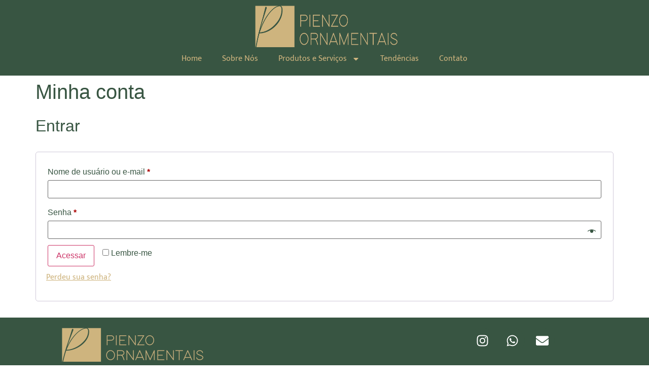

--- FILE ---
content_type: text/css
request_url: https://pienzoornamentais.com.br/wp-content/uploads/elementor/css/post-6.css?ver=1737556413
body_size: 557
content:
.elementor-kit-6{--e-global-color-primary:#6EC1E4;--e-global-color-secondary:#54595F;--e-global-color-text:#7A7A7A;--e-global-color-accent:#61CE70;--e-global-typography-primary-font-family:"Mukta";--e-global-typography-primary-font-weight:600;--e-global-typography-secondary-font-family:"Mukta";--e-global-typography-secondary-font-weight:400;--e-global-typography-text-font-family:"Mukta";--e-global-typography-text-font-weight:400;--e-global-typography-accent-font-family:"Mukta";--e-global-typography-accent-font-weight:500;color:#385542;}.elementor-kit-6 e-page-transition{background-color:#FFBC7D;}.elementor-kit-6 a{color:#CEB47E;font-family:"Mukta", Sans-serif;font-weight:500;}.elementor-kit-6 a:hover{color:#385542;font-family:"Mukta", Sans-serif;font-weight:500;}.elementor-kit-6 h5{color:#385542;font-family:"Mukta", Sans-serif;}.elementor-section.elementor-section-boxed > .elementor-container{max-width:1140px;}.e-con{--container-max-width:1140px;}.elementor-widget:not(:last-child){margin-block-end:20px;}.elementor-element{--widgets-spacing:20px 20px;--widgets-spacing-row:20px;--widgets-spacing-column:20px;}{}h1.entry-title{display:var(--page-title-display);}.site-header .site-branding{flex-direction:column;align-items:stretch;}.site-header{padding-inline-end:0px;padding-inline-start:0px;}.site-footer .site-branding{flex-direction:column;align-items:stretch;}@media(max-width:1024px){.elementor-section.elementor-section-boxed > .elementor-container{max-width:1024px;}.e-con{--container-max-width:1024px;}}@media(max-width:767px){.elementor-section.elementor-section-boxed > .elementor-container{max-width:767px;}.e-con{--container-max-width:767px;}}/* Start Custom Fonts CSS */@font-face {
	font-family: 'Mukta';
	font-style: normal;
	font-weight: normal;
	font-display: auto;
	src: url('https://pienzoornamentais.com.br/wp-content/uploads/2024/02/Mukta-Regular.ttf') format('truetype');
}
/* End Custom Fonts CSS */

--- FILE ---
content_type: text/css
request_url: https://pienzoornamentais.com.br/wp-content/uploads/elementor/css/post-29.css?ver=1737556414
body_size: 833
content:
.elementor-29 .elementor-element.elementor-element-7cadd47{--display:flex;--min-height:66px;--flex-direction:column;--container-widget-width:100%;--container-widget-height:initial;--container-widget-flex-grow:0;--container-widget-align-self:initial;--flex-wrap-mobile:wrap;}.elementor-29 .elementor-element.elementor-element-7cadd47:not(.elementor-motion-effects-element-type-background), .elementor-29 .elementor-element.elementor-element-7cadd47 > .elementor-motion-effects-container > .elementor-motion-effects-layer{background-color:#385542;}.elementor-widget-theme-site-logo .widget-image-caption{color:var( --e-global-color-text );font-family:var( --e-global-typography-text-font-family ), Sans-serif;font-weight:var( --e-global-typography-text-font-weight );}.elementor-29 .elementor-element.elementor-element-3d755f2{width:var( --container-widget-width, 24% );max-width:24%;--container-widget-width:24%;--container-widget-flex-grow:0;text-align:center;}.elementor-29 .elementor-element.elementor-element-3d755f2 > .elementor-widget-container{margin:0px 0px 0px 0px;}.elementor-29 .elementor-element.elementor-element-3d755f2.elementor-element{--align-self:center;--flex-grow:0;--flex-shrink:1;}.elementor-29 .elementor-element.elementor-element-3d755f2 img{height:83px;border-style:none;}.elementor-29 .elementor-element.elementor-element-325e0f8{width:var( --container-widget-width, 24% );max-width:24%;--container-widget-width:24%;--container-widget-flex-grow:0;text-align:center;}.elementor-29 .elementor-element.elementor-element-325e0f8 > .elementor-widget-container{margin:0px 0px 0px 0px;}.elementor-29 .elementor-element.elementor-element-325e0f8.elementor-element{--align-self:center;--flex-grow:0;--flex-shrink:1;}.elementor-29 .elementor-element.elementor-element-325e0f8 img{height:83px;border-style:none;}.elementor-widget-nav-menu .elementor-nav-menu .elementor-item{font-family:var( --e-global-typography-primary-font-family ), Sans-serif;font-weight:var( --e-global-typography-primary-font-weight );}.elementor-widget-nav-menu .elementor-nav-menu--main .elementor-item{color:var( --e-global-color-text );fill:var( --e-global-color-text );}.elementor-widget-nav-menu .elementor-nav-menu--main .elementor-item:hover,
					.elementor-widget-nav-menu .elementor-nav-menu--main .elementor-item.elementor-item-active,
					.elementor-widget-nav-menu .elementor-nav-menu--main .elementor-item.highlighted,
					.elementor-widget-nav-menu .elementor-nav-menu--main .elementor-item:focus{color:var( --e-global-color-accent );fill:var( --e-global-color-accent );}.elementor-widget-nav-menu .elementor-nav-menu--main:not(.e--pointer-framed) .elementor-item:before,
					.elementor-widget-nav-menu .elementor-nav-menu--main:not(.e--pointer-framed) .elementor-item:after{background-color:var( --e-global-color-accent );}.elementor-widget-nav-menu .e--pointer-framed .elementor-item:before,
					.elementor-widget-nav-menu .e--pointer-framed .elementor-item:after{border-color:var( --e-global-color-accent );}.elementor-widget-nav-menu{--e-nav-menu-divider-color:var( --e-global-color-text );}.elementor-widget-nav-menu .elementor-nav-menu--dropdown .elementor-item, .elementor-widget-nav-menu .elementor-nav-menu--dropdown  .elementor-sub-item{font-family:var( --e-global-typography-accent-font-family ), Sans-serif;font-weight:var( --e-global-typography-accent-font-weight );}.elementor-29 .elementor-element.elementor-element-a7fc9ee > .elementor-widget-container{margin:0px 0px 0px 0px;}.elementor-29 .elementor-element.elementor-element-a7fc9ee.elementor-element{--align-self:center;}.elementor-29 .elementor-element.elementor-element-a7fc9ee .elementor-menu-toggle{margin-right:auto;background-color:#385542;}.elementor-29 .elementor-element.elementor-element-a7fc9ee .elementor-nav-menu .elementor-item{font-family:"Mukta", Sans-serif;font-weight:500;}.elementor-29 .elementor-element.elementor-element-a7fc9ee .elementor-nav-menu--main .elementor-item{color:#CEB47E;fill:#CEB47E;}.elementor-29 .elementor-element.elementor-element-a7fc9ee .elementor-nav-menu--main .elementor-item:hover,
					.elementor-29 .elementor-element.elementor-element-a7fc9ee .elementor-nav-menu--main .elementor-item.elementor-item-active,
					.elementor-29 .elementor-element.elementor-element-a7fc9ee .elementor-nav-menu--main .elementor-item.highlighted,
					.elementor-29 .elementor-element.elementor-element-a7fc9ee .elementor-nav-menu--main .elementor-item:focus{color:#FFFFFF;fill:#FFFFFF;}.elementor-29 .elementor-element.elementor-element-a7fc9ee .elementor-nav-menu--main:not(.e--pointer-framed) .elementor-item:before,
					.elementor-29 .elementor-element.elementor-element-a7fc9ee .elementor-nav-menu--main:not(.e--pointer-framed) .elementor-item:after{background-color:#FFFFFF;}.elementor-29 .elementor-element.elementor-element-a7fc9ee .e--pointer-framed .elementor-item:before,
					.elementor-29 .elementor-element.elementor-element-a7fc9ee .e--pointer-framed .elementor-item:after{border-color:#FFFFFF;}.elementor-29 .elementor-element.elementor-element-a7fc9ee .elementor-nav-menu--dropdown a, .elementor-29 .elementor-element.elementor-element-a7fc9ee .elementor-menu-toggle{color:#CEB47E;}.elementor-29 .elementor-element.elementor-element-a7fc9ee .elementor-nav-menu--dropdown{background-color:#385542;}.elementor-29 .elementor-element.elementor-element-a7fc9ee div.elementor-menu-toggle{color:#CEB47E;}.elementor-29 .elementor-element.elementor-element-a7fc9ee div.elementor-menu-toggle svg{fill:#CEB47E;}.elementor-theme-builder-content-area{height:400px;}.elementor-location-header:before, .elementor-location-footer:before{content:"";display:table;clear:both;}@media(max-width:767px){.elementor-29 .elementor-element.elementor-element-3d755f2{--container-widget-width:257px;--container-widget-flex-grow:0;width:var( --container-widget-width, 257px );max-width:257px;}.elementor-29 .elementor-element.elementor-element-3d755f2 img{height:60px;}.elementor-29 .elementor-element.elementor-element-a7fc9ee{width:var( --container-widget-width, 50px );max-width:50px;--container-widget-width:50px;--container-widget-flex-grow:0;}.elementor-29 .elementor-element.elementor-element-a7fc9ee.elementor-element{--align-self:flex-start;}}

--- FILE ---
content_type: text/css
request_url: https://pienzoornamentais.com.br/wp-content/uploads/elementor/css/post-133.css?ver=1737556414
body_size: 727
content:
.elementor-133 .elementor-element.elementor-element-1eabb1c{--display:flex;--flex-direction:row;--container-widget-width:initial;--container-widget-height:100%;--container-widget-flex-grow:1;--container-widget-align-self:stretch;--flex-wrap-mobile:wrap;--gap:0px 0px;--row-gap:0px;--column-gap:0px;}.elementor-133 .elementor-element.elementor-element-1eabb1c:not(.elementor-motion-effects-element-type-background), .elementor-133 .elementor-element.elementor-element-1eabb1c > .elementor-motion-effects-container > .elementor-motion-effects-layer{background-color:#385542;}.elementor-133 .elementor-element.elementor-element-4f1b82a{--display:flex;--flex-direction:column;--container-widget-width:100%;--container-widget-height:initial;--container-widget-flex-grow:0;--container-widget-align-self:initial;--flex-wrap-mobile:wrap;--justify-content:center;}.elementor-widget-theme-site-logo .widget-image-caption{color:var( --e-global-color-text );font-family:var( --e-global-typography-text-font-family ), Sans-serif;font-weight:var( --e-global-typography-text-font-weight );}.elementor-133 .elementor-element.elementor-element-d5567f9{--display:flex;--flex-direction:column;--container-widget-width:100%;--container-widget-height:initial;--container-widget-flex-grow:0;--container-widget-align-self:initial;--flex-wrap-mobile:wrap;}.elementor-133 .elementor-element.elementor-element-ce30a5f{--display:flex;--flex-direction:column;--container-widget-width:100%;--container-widget-height:initial;--container-widget-flex-grow:0;--container-widget-align-self:initial;--flex-wrap-mobile:wrap;--justify-content:center;}.elementor-133 .elementor-element.elementor-element-c204d31{--grid-template-columns:repeat(0, auto);--grid-column-gap:5px;--grid-row-gap:0px;}.elementor-133 .elementor-element.elementor-element-c204d31 .elementor-widget-container{text-align:center;}.elementor-133 .elementor-element.elementor-element-c204d31 .elementor-social-icon{background-color:#385542;}.elementor-133 .elementor-element.elementor-element-c204d31 .elementor-icon{border-radius:1000px 1000px 1000px 1000px;}.elementor-133 .elementor-element.elementor-element-3ac9d00{--display:flex;--min-height:0px;--flex-direction:row;--container-widget-width:calc( ( 1 - var( --container-widget-flex-grow ) ) * 100% );--container-widget-height:100%;--container-widget-flex-grow:1;--container-widget-align-self:stretch;--flex-wrap-mobile:wrap;--align-items:center;}.elementor-133 .elementor-element.elementor-element-3ac9d00:not(.elementor-motion-effects-element-type-background), .elementor-133 .elementor-element.elementor-element-3ac9d00 > .elementor-motion-effects-container > .elementor-motion-effects-layer{background-color:#385542;}.elementor-133 .elementor-element.elementor-element-3ac9d00.e-con{--flex-grow:1;--flex-shrink:0;}.elementor-widget-text-editor{color:var( --e-global-color-text );font-family:var( --e-global-typography-text-font-family ), Sans-serif;font-weight:var( --e-global-typography-text-font-weight );}.elementor-widget-text-editor.elementor-drop-cap-view-stacked .elementor-drop-cap{background-color:var( --e-global-color-primary );}.elementor-widget-text-editor.elementor-drop-cap-view-framed .elementor-drop-cap, .elementor-widget-text-editor.elementor-drop-cap-view-default .elementor-drop-cap{color:var( --e-global-color-primary );border-color:var( --e-global-color-primary );}.elementor-133 .elementor-element.elementor-element-49dbb2a.elementor-element{--flex-grow:1;--flex-shrink:0;}.elementor-133 .elementor-element.elementor-element-49dbb2a{text-align:center;color:#CEB47E;font-family:"Mukta", Sans-serif;font-size:15px;font-weight:400;line-height:12px;text-shadow:0px 0px 10px rgba(0,0,0,0.3);}.elementor-theme-builder-content-area{height:400px;}.elementor-location-header:before, .elementor-location-footer:before{content:"";display:table;clear:both;}@media(min-width:768px){.elementor-133 .elementor-element.elementor-element-4f1b82a{--width:33%;}.elementor-133 .elementor-element.elementor-element-d5567f9{--width:33%;}.elementor-133 .elementor-element.elementor-element-ce30a5f{--width:33%;}}